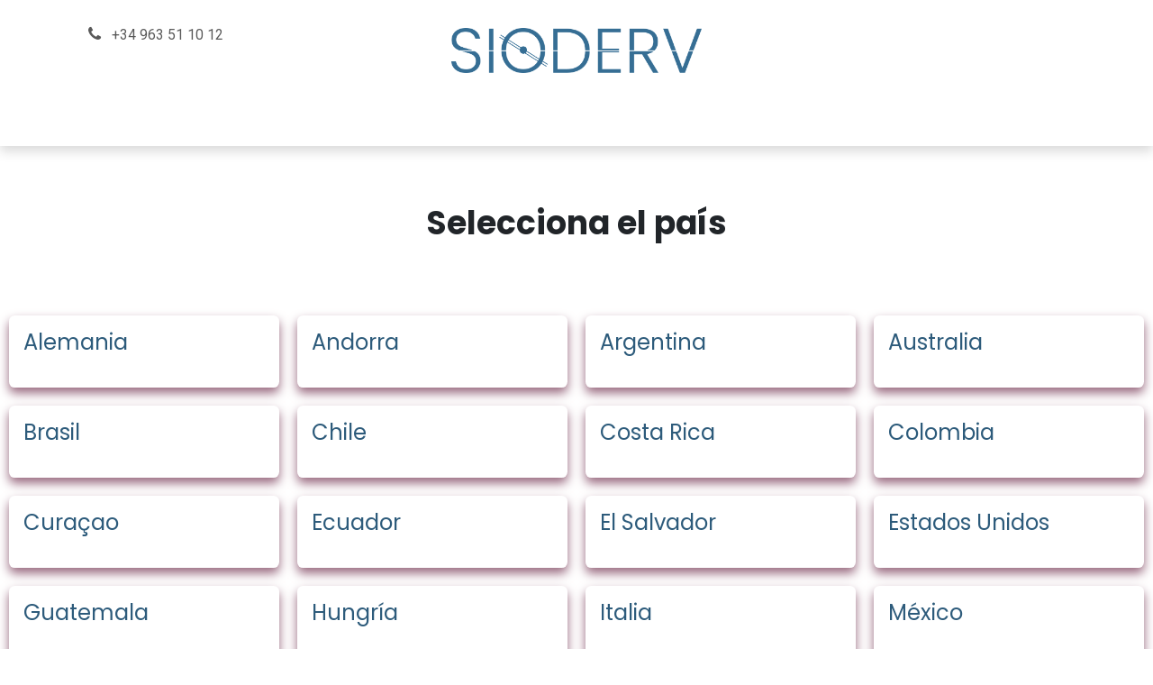

--- FILE ---
content_type: text/html; charset=utf-8
request_url: https://www.siodec.org/especialistas-internacional
body_size: 8930
content:
<!DOCTYPE html>
<html lang="es-ES" data-website-id="18" data-main-object="website.page(368,)" data-add2cart-redirect="1">
    <head>
        <meta charset="utf-8"/>
        <meta http-equiv="X-UA-Compatible" content="IE=edge"/>
        <meta name="viewport" content="width=device-width, initial-scale=1"/>
        <meta name="generator" content="Odoo"/>
            
        <meta property="og:type" content="website"/>
        <meta property="og:title" content="Especialistas Internacional | SIODERV"/>
        <meta property="og:site_name" content="SIODERV"/>
        <meta property="og:url" content="https://www.siodec.org/especialistas-internacional"/>
        <meta property="og:image" content="https://www.siodec.org/web/image/website/18/logo?unique=91ed4b8"/>
            
        <meta name="twitter:card" content="summary_large_image"/>
        <meta name="twitter:title" content="Especialistas Internacional | SIODERV"/>
        <meta name="twitter:image" content="https://www.siodec.org/web/image/website/18/logo/300x300?unique=91ed4b8"/>
        
        <link rel="alternate" hreflang="en" href="https://www.siodec.org/en/especialistas-internacional"/>
        <link rel="alternate" hreflang="es" href="https://www.siodec.org/especialistas-internacional"/>
        <link rel="alternate" hreflang="x-default" href="https://www.siodec.org/especialistas-internacional"/>
        <link rel="canonical" href="https://www.siodec.org/especialistas-internacional"/>
        
        <link rel="preconnect" href="https://fonts.gstatic.com/" crossorigin=""/>
        <title>Especialistas Internacional | SIODERV</title>
        <link type="image/x-icon" rel="shortcut icon" href="/web/image/website/18/favicon?unique=91ed4b8"/>
        <link rel="preload" href="/web/static/src/libs/fontawesome/fonts/fontawesome-webfont.woff2?v=4.7.0" as="font" crossorigin=""/>
        <link type="text/css" rel="stylesheet" href="/web/assets/18/aa6df62/web.assets_frontend.min.css"/>
        <script id="web.layout.odooscript" type="text/javascript">
            var odoo = {
                csrf_token: "a67f4ef609e4f75d86b4aeff0205b01e34e25043o1800537893",
                debug: "",
            };
        </script>
        <script type="text/javascript">
            odoo.__session_info__ = {"is_admin": false, "is_system": false, "is_public": true, "is_internal_user": false, "is_website_user": true, "uid": null, "is_frontend": true, "profile_session": null, "profile_collectors": null, "profile_params": null, "show_effect": true, "currencies": {"1": {"symbol": "\u20ac", "position": "after", "digits": [69, 2]}}, "quick_login": true, "bundle_params": {"lang": "es_ES", "website_id": 18}, "test_mode": false, "websocket_worker_version": "18.0-7", "translationURL": "/website/translations", "cache_hashes": {"translations": "7752ece1d8312d8f386b0923e5714987dd6ffa03"}, "geoip_country_code": "US", "geoip_phone_code": 1, "lang_url_code": "es"};
            if (!/(^|;\s)tz=/.test(document.cookie)) {
                const userTZ = Intl.DateTimeFormat().resolvedOptions().timeZone;
                document.cookie = `tz=${userTZ}; path=/`;
            }
        </script>
        <script type="text/javascript" defer="defer" src="/web/assets/18/fac2c7e/web.assets_frontend_minimal.min.js" onerror="__odooAssetError=1"></script>
        <script type="text/javascript" defer="defer" data-src="/web/assets/18/abcef3c/web.assets_frontend_lazy.min.js" onerror="__odooAssetError=1"></script>
        
        <!-- Meta Pixel Code -->
<script>
!function(f,b,e,v,n,t,s)
{if(f.fbq)return;n=f.fbq=function(){n.callMethod?
n.callMethod.apply(n,arguments):n.queue.push(arguments)};
if(!f._fbq)f._fbq=n;n.push=n;n.loaded=!0;n.version='2.0';
n.queue=[];t=b.createElement(e);t.async=!0;
t.src=v;s=b.getElementsByTagName(e)[0];
s.parentNode.insertBefore(t,s)}(window, document,'script',
'https://connect.facebook.net/en_US/fbevents.js');
fbq('init', '1243637006283690');
fbq('track', 'PageView');
</script>
<noscript><img height="1" width="1" style="display:none"
src="https://www.facebook.com/tr?id=1243637006283690&ev=PageView&noscript=1"
/></noscript>
<!-- End Meta Pixel Code -->
    </head>
    <body>



        <div id="wrapwrap" class="   ">
            <a class="o_skip_to_content btn btn-primary rounded-0 visually-hidden-focusable position-absolute start-0" href="#wrap">Ir al contenido</a>
                <header id="top" data-anchor="true" data-name="Header" data-extra-items-toggle-aria-label="Botón de elementos adicionales" class="   o_header_fixed" style=" ">
                    
    <nav data-name="Navbar" aria-label="Main" class="navbar navbar-expand-lg navbar-light o_colored_level o_cc d-none d-lg-block pt-3 shadow-sm ">
        

            <div id="o_main_nav" class="o_main_nav container flex-wrap">
                <div class="o_header_hide_on_scroll d-grid align-items-center w-100 o_grid_header_3_cols pb-3">
                    <ul class="navbar-nav align-items-center gap-1">
                        
                        
                        
                        
        <li class="">
                <div data-name="Text" class="s_text_block ">
                    <a href="tel://+34 963 51 10 12" class="nav-link o_nav-link_secondary p-2" data-bs-original-title="" title="" aria-describedby="popover966777">
                        <i class="fa fa-1x fa-fw fa-phone me-1"></i>
                        <span class="o_force_ltr"><small>+34 963 51 10 12</small></span></a><div class="s_hr text-start pb32 pt4 o_colored_level" data-snippet="s_hr" data-name="Separator">
                        <hr class="w-100 mx-auto"/>
                    </div>
                </div>
        </li>
                    </ul>
                    
    <a data-name="Navbar Logo" href="/" class="navbar-brand logo mx-auto mw-100">
            
            <span role="img" aria-label="Logo of SIODERV" title="SIODERV"><img src="/web/image/website/18/logo/SIODERV?unique=91ed4b8" class="img img-fluid" width="95" height="40" alt="SIODERV" loading="lazy"/></span>
        </a>
    
                    <ul class="navbar-nav align-items-center gap-1 flex-wrap justify-content-end ms-auto">
                        
        
            <li class=" divider d-none"></li> 
            <li class="o_wsale_my_cart align-self-md-start d-none ">
                <a href="/shop/cart" class="o_navlink_background btn position-relative rounded-circle p-1 text-reset">
                    <i class="fa fa-shopping-cart o_editable_media">​</i>
                    <sup class="my_cart_quantity badge text-bg-primary" data-order-id="">0</sup>
                </a>
            </li>
        
                        
        
        
                        
                        
                    </ul>
                </div>
                <div class="d-flex justify-content-center w-100">
                    
    <ul role="menu" id="top_menu" class="nav navbar-nav top_menu o_menu_loading pb-0">
        

                        
    <li role="presentation" class="nav-item dropdown ">
        <a data-bs-toggle="dropdown" href="#" role="menuitem" class="nav-link dropdown-toggle   ">
            <span>Sobre nosotros</span>
        </a><ul role="menu" class="dropdown-menu ">
    <li role="presentation" class="">
        <a role="menuitem" href="/acerca-de-sioderv" class="dropdown-item ">
            <span>Acerca de SIODERV</span>
        </a>
    </li>
    <li role="presentation" class="">
        <a role="menuitem" href="/junta-directiva-sioderv" class="dropdown-item ">
            <span>Junta Directiva</span>
        </a>
    </li>
    <li role="presentation" class="">
        <a role="menuitem" href="/contacta-con-nosotros-sioderv" class="dropdown-item ">
            <span>Contacta con nosotros</span>
        </a>
    </li>
        </ul>
    </li>
    <li role="presentation" class="nav-item dropdown ">
        <a data-bs-toggle="dropdown" href="#" role="menuitem" class="nav-link dropdown-toggle   ">
            <span>En qué podemos ayudar</span>
        </a><ul role="menu" class="dropdown-menu ">
    <li role="presentation" class="">
        <a role="menuitem" href="/en-que-podemos-ayudar-sioderv" class="dropdown-item ">
            <span>Visión y Optometría</span>
        </a>
    </li>
    <li role="presentation" class="">
        <a role="menuitem" href="/terapia-y-rehabilitacion-visual-sioderv" class="dropdown-item ">
            <span>Terapia y Rehabilitación Visual</span>
        </a>
    </li>
    <li role="presentation" class="">
        <a role="menuitem" href="/evaluacion-optometrica-sioderv" class="dropdown-item ">
            <span>Evaluación Optométrica</span>
        </a>
    </li>
    <li role="presentation" class="">
        <a role="menuitem" href="/problemas-a-tratar-sioderv" class="dropdown-item ">
            <span>Problemas a tratar</span>
        </a>
    </li>
    <li role="presentation" class="">
        <a role="menuitem" href="/rendimiento-escolar-sioderv" class="dropdown-item ">
            <span>Rendimiento escolar</span>
        </a>
    </li>
    <li role="presentation" class="">
        <a role="menuitem" href="/autismo-y-vision-sioderv" class="dropdown-item ">
            <span>Autismo y Visión</span>
        </a>
    </li>
    <li role="presentation" class="">
        <a role="menuitem" href="/terapia-y-rehabilitacion-visual-en-adultos-sioderv" class="dropdown-item ">
            <span>Terapia y Rehabilitación Visual en adultos</span>
        </a>
    </li>
    <li role="presentation" class="">
        <a role="menuitem" href="/vision-deportiva-sioderv" class="dropdown-item ">
            <span>Visión Deportiva</span>
        </a>
    </li>
    <li role="presentation" class="">
        <a role="menuitem" href="/uso-de-dispositivos-e-impacto-en-la-vision-sioderv" class="dropdown-item ">
            <span>Uso de dispositivos y visión</span>
        </a>
    </li>
    <li role="presentation" class="">
        <a role="menuitem" href="/signos-y-sintomas-sioderv" class="dropdown-item ">
            <span>Signos y síntomas</span>
        </a>
    </li>
    <li role="presentation" class="">
        <a role="menuitem" href="/preguntas-frecuentes-sioderv" class="dropdown-item ">
            <span>Preguntas frecuentes</span>
        </a>
    </li>
        </ul>
    </li>
    <li role="presentation" class="nav-item">
        <a role="menuitem" href="/directorio-de-especialistas-sioderv" class="nav-link ">
            <span>Directorio de especialistas</span>
        </a>
    </li>
    <li role="presentation" class="nav-item dropdown ">
        <a data-bs-toggle="dropdown" href="#" role="menuitem" class="nav-link dropdown-toggle   ">
            <span>Eventos</span>
        </a><ul role="menu" class="dropdown-menu ">
    <li role="presentation" class="">
        <a role="menuitem" href="/calendario-de-eventos-sioderv" class="dropdown-item ">
            <span>Calendario de eventos</span>
        </a>
    </li>
    <li role="presentation" class="">
        <a role="menuitem" href="/anuario-congresos-sioderv" class="dropdown-item ">
            <span>Anuario de Congresos</span>
        </a>
    </li>
        </ul>
    </li>
    <li role="presentation" class="nav-item dropdown ">
        <a data-bs-toggle="dropdown" href="#" role="menuitem" class="nav-link dropdown-toggle   ">
            <span>Centro de recursos</span>
        </a><ul role="menu" class="dropdown-menu ">
    <li role="presentation" class="">
        <a role="menuitem" href="/bibliografia-sioderv" class="dropdown-item ">
            <span>Bibliografía</span>
        </a>
    </li>
    <li role="presentation" class="">
        <a role="menuitem" href="/articulos-cientificos-sioderv" class="dropdown-item ">
            <span>Artículos científicos</span>
        </a>
    </li>
        </ul>
    </li>
    <li role="presentation" class="nav-item dropdown ">
        <a data-bs-toggle="dropdown" href="#" role="menuitem" class="nav-link dropdown-toggle   ">
            <span>Área de Socios</span>
        </a><ul role="menu" class="dropdown-menu ">
    <li role="presentation" class="">
        <a role="menuitem" href="/sioderv-unete-a-nosotros" class="dropdown-item ">
            <span>Por qué pertenecer a SIODERV</span>
        </a>
    </li>
    <li role="presentation" class="">
        <a role="menuitem" href="/certificacion-sioderv" class="dropdown-item ">
            <span>Certificación</span>
        </a>
    </li>
    <li role="presentation" class="">
        <a role="menuitem" href="/zona-de-socios" class="dropdown-item ">
            <span>Área Privada de Socios</span>
        </a>
    </li>
        </ul>
    </li>
    <li role="presentation" class="nav-item">
        <a role="menuitem" href="/blog/sioblog-12" class="nav-link ">
            <span>Blog</span>
        </a>
    </li>
                    
    </ul>
                </div>
            </div>
        
    </nav>
    <nav data-name="Navbar" aria-label="Mobile" class="navbar  navbar-light o_colored_level o_cc o_header_mobile d-block d-lg-none shadow-sm ">
        

        <div class="o_main_nav container flex-wrap justify-content-between">
            
    <a data-name="Navbar Logo" href="/" class="navbar-brand logo ">
            
            <span role="img" aria-label="Logo of SIODERV" title="SIODERV"><img src="/web/image/website/18/logo/SIODERV?unique=91ed4b8" class="img img-fluid" width="95" height="40" alt="SIODERV" loading="lazy"/></span>
        </a>
    
            <ul class="o_header_mobile_buttons_wrap navbar-nav flex-row align-items-center gap-2 mb-0">
        
            <li class=" divider d-none"></li> 
            <li class="o_wsale_my_cart align-self-md-start d-none ">
                <a href="/shop/cart" class="o_navlink_background_hover btn position-relative rounded-circle border-0 p-1 text-reset">
                    <i class="fa fa-shopping-cart o_editable_media">​</i>
                    <sup class="my_cart_quantity badge text-bg-primary" data-order-id="">0</sup>
                </a>
            </li>
        
                <li class="o_not_editable">
                    <button class="nav-link btn me-auto p-2" type="button" data-bs-toggle="offcanvas" data-bs-target="#top_menu_collapse_mobile" aria-controls="top_menu_collapse_mobile" aria-expanded="false" aria-label="Alternar navegación">
                        <span class="navbar-toggler-icon"></span>
                    </button>
                </li>
            </ul>
            <div id="top_menu_collapse_mobile" class="offcanvas offcanvas-end o_navbar_mobile">
                <div class="offcanvas-header justify-content-end o_not_editable">
                    <button type="button" class="nav-link btn-close" data-bs-dismiss="offcanvas" aria-label="Cerrar"></button>
                </div>
                <div class="offcanvas-body d-flex flex-column justify-content-between h-100 w-100">
                    <ul class="navbar-nav">
                        
                        
                        
    <ul role="menu" class="nav navbar-nav top_menu  ">
        

                            
    <li role="presentation" class="nav-item dropdown ">
        <a data-bs-toggle="dropdown" href="#" role="menuitem" class="nav-link dropdown-toggle   d-flex justify-content-between align-items-center">
            <span>Sobre nosotros</span>
        </a><ul role="menu" class="dropdown-menu position-relative rounded-0 o_dropdown_without_offset">
    <li role="presentation" class="">
        <a role="menuitem" href="/acerca-de-sioderv" class="dropdown-item ">
            <span>Acerca de SIODERV</span>
        </a>
    </li>
    <li role="presentation" class="">
        <a role="menuitem" href="/junta-directiva-sioderv" class="dropdown-item ">
            <span>Junta Directiva</span>
        </a>
    </li>
    <li role="presentation" class="">
        <a role="menuitem" href="/contacta-con-nosotros-sioderv" class="dropdown-item ">
            <span>Contacta con nosotros</span>
        </a>
    </li>
        </ul>
    </li>
    <li role="presentation" class="nav-item dropdown ">
        <a data-bs-toggle="dropdown" href="#" role="menuitem" class="nav-link dropdown-toggle   d-flex justify-content-between align-items-center">
            <span>En qué podemos ayudar</span>
        </a><ul role="menu" class="dropdown-menu position-relative rounded-0 o_dropdown_without_offset">
    <li role="presentation" class="">
        <a role="menuitem" href="/en-que-podemos-ayudar-sioderv" class="dropdown-item ">
            <span>Visión y Optometría</span>
        </a>
    </li>
    <li role="presentation" class="">
        <a role="menuitem" href="/terapia-y-rehabilitacion-visual-sioderv" class="dropdown-item ">
            <span>Terapia y Rehabilitación Visual</span>
        </a>
    </li>
    <li role="presentation" class="">
        <a role="menuitem" href="/evaluacion-optometrica-sioderv" class="dropdown-item ">
            <span>Evaluación Optométrica</span>
        </a>
    </li>
    <li role="presentation" class="">
        <a role="menuitem" href="/problemas-a-tratar-sioderv" class="dropdown-item ">
            <span>Problemas a tratar</span>
        </a>
    </li>
    <li role="presentation" class="">
        <a role="menuitem" href="/rendimiento-escolar-sioderv" class="dropdown-item ">
            <span>Rendimiento escolar</span>
        </a>
    </li>
    <li role="presentation" class="">
        <a role="menuitem" href="/autismo-y-vision-sioderv" class="dropdown-item ">
            <span>Autismo y Visión</span>
        </a>
    </li>
    <li role="presentation" class="">
        <a role="menuitem" href="/terapia-y-rehabilitacion-visual-en-adultos-sioderv" class="dropdown-item ">
            <span>Terapia y Rehabilitación Visual en adultos</span>
        </a>
    </li>
    <li role="presentation" class="">
        <a role="menuitem" href="/vision-deportiva-sioderv" class="dropdown-item ">
            <span>Visión Deportiva</span>
        </a>
    </li>
    <li role="presentation" class="">
        <a role="menuitem" href="/uso-de-dispositivos-e-impacto-en-la-vision-sioderv" class="dropdown-item ">
            <span>Uso de dispositivos y visión</span>
        </a>
    </li>
    <li role="presentation" class="">
        <a role="menuitem" href="/signos-y-sintomas-sioderv" class="dropdown-item ">
            <span>Signos y síntomas</span>
        </a>
    </li>
    <li role="presentation" class="">
        <a role="menuitem" href="/preguntas-frecuentes-sioderv" class="dropdown-item ">
            <span>Preguntas frecuentes</span>
        </a>
    </li>
        </ul>
    </li>
    <li role="presentation" class="nav-item">
        <a role="menuitem" href="/directorio-de-especialistas-sioderv" class="nav-link ">
            <span>Directorio de especialistas</span>
        </a>
    </li>
    <li role="presentation" class="nav-item dropdown ">
        <a data-bs-toggle="dropdown" href="#" role="menuitem" class="nav-link dropdown-toggle   d-flex justify-content-between align-items-center">
            <span>Eventos</span>
        </a><ul role="menu" class="dropdown-menu position-relative rounded-0 o_dropdown_without_offset">
    <li role="presentation" class="">
        <a role="menuitem" href="/calendario-de-eventos-sioderv" class="dropdown-item ">
            <span>Calendario de eventos</span>
        </a>
    </li>
    <li role="presentation" class="">
        <a role="menuitem" href="/anuario-congresos-sioderv" class="dropdown-item ">
            <span>Anuario de Congresos</span>
        </a>
    </li>
        </ul>
    </li>
    <li role="presentation" class="nav-item dropdown ">
        <a data-bs-toggle="dropdown" href="#" role="menuitem" class="nav-link dropdown-toggle   d-flex justify-content-between align-items-center">
            <span>Centro de recursos</span>
        </a><ul role="menu" class="dropdown-menu position-relative rounded-0 o_dropdown_without_offset">
    <li role="presentation" class="">
        <a role="menuitem" href="/bibliografia-sioderv" class="dropdown-item ">
            <span>Bibliografía</span>
        </a>
    </li>
    <li role="presentation" class="">
        <a role="menuitem" href="/articulos-cientificos-sioderv" class="dropdown-item ">
            <span>Artículos científicos</span>
        </a>
    </li>
        </ul>
    </li>
    <li role="presentation" class="nav-item dropdown ">
        <a data-bs-toggle="dropdown" href="#" role="menuitem" class="nav-link dropdown-toggle   d-flex justify-content-between align-items-center">
            <span>Área de Socios</span>
        </a><ul role="menu" class="dropdown-menu position-relative rounded-0 o_dropdown_without_offset">
    <li role="presentation" class="">
        <a role="menuitem" href="/sioderv-unete-a-nosotros" class="dropdown-item ">
            <span>Por qué pertenecer a SIODERV</span>
        </a>
    </li>
    <li role="presentation" class="">
        <a role="menuitem" href="/certificacion-sioderv" class="dropdown-item ">
            <span>Certificación</span>
        </a>
    </li>
    <li role="presentation" class="">
        <a role="menuitem" href="/zona-de-socios" class="dropdown-item ">
            <span>Área Privada de Socios</span>
        </a>
    </li>
        </ul>
    </li>
    <li role="presentation" class="nav-item">
        <a role="menuitem" href="/blog/sioblog-12" class="nav-link ">
            <span>Blog</span>
        </a>
    </li>
                        
    </ul>
                        
        <li class="">
                <div data-name="Text" class="s_text_block mt-2 border-top pt-2 o_border_contrast">
                    <a href="tel://+34 963 51 10 12" class="nav-link o_nav-link_secondary p-2" data-bs-original-title="" title="" aria-describedby="popover966777">
                        <i class="fa fa-1x fa-fw fa-phone me-1"></i>
                        <span class="o_force_ltr"><small>+34 963 51 10 12</small></span></a><div class="s_hr text-start pb32 pt4 o_colored_level" data-snippet="s_hr" data-name="Separator">
                        <hr class="w-100 mx-auto"/>
                    </div>
                </div>
        </li>
                        
                    </ul>
                    <ul class="navbar-nav gap-2 mt-3 w-100">
                        
                        
                        
        
        
                        
                    </ul>
                </div>
            </div>
        </div>
    
    </nav>
    
        </header>
                <main>
                    
        <div id="wrap" class="oe_structure oe_empty"><section class="s_title o_colored_level pt40 o_cc o_cc1 pb24" data-vcss="001" data-snippet="s_title" data-name="Título" style="background-image: none;">
        <div class="s_allow_columns container">
            <h3 style="text-align: center;"><font style="font-size: 62px;" class="o_default_snippet_text"><span style="font-size: 36px;">Selecciona el país</span></font><br/></h3>
        </div>
    </section><section class="s_three_columns pt32 o_colored_level o_cc o_cc1 pb0" data-vcss="001" data-snippet="s_three_columns" data-name="Columnas" style="position: relative; background-image: none;">
        <div class="container-fluid">
            <div class="row d-flex o_grid_mode" data-row-count="8">
    

    

    

    

    

    

    

    

    

    

    

    

    

    

    

    

    

    

    

    

    

    

    

    

    

    

    

    

    

    

    

    

    

    

    

    

    

    

    

    

    

    

    

    

    

    

    

    

    

    

    

    

    

    

    

    

    

    

    

    

    

    

    

    

    

    

    

    

    

    

    

    

    

    

    

    

    

    

    

    

    

    

    

    

    

    

    

    

    

    

    

    

    

    

    

    

    

    

    

    

    

    

    

    

    

    

    

    

    

    

    

    

    

    

    

                
                
                <div class="s_col_no_bgcolor o_grid_item g-col-lg-3 g-height-2 col-lg-3" style="grid-area: 1 / 1 / 3 / 4; z-index: 1;">
                    <div class="card text-bg-white h-100 shadow" style="box-shadow: rgb(151, 103, 125) 0px 6px 12px 0px !important;">
                        
                        <div class="card-body">
                            <h4 class="card-title o_default_snippet_text"><span style="font-weight: normal;"><a href="/especialistas-alemania" data-bs-original-title="" title="">Alemania</a></span></h4></div>
                    </div>
                </div>
            <div class="s_col_no_bgcolor o_grid_item g-col-lg-3 g-height-2 col-lg-3" style="z-index: 3; grid-area: 1 / 10 / 3 / 13;">
                    <div class="card text-bg-white h-100 shadow" style="box-shadow: rgb(151, 103, 125) 0px 6px 12px 0px !important;">
                        
                        <div class="card-body">
                            <h4 class="card-title o_default_snippet_text"><span style="font-weight: normal;"><a href="/especialistas-australia" data-bs-original-title="" title="" data-sider-select-id="27c71703-c817-4fec-b140-e5d2581f3630">Australia</a></span></h4></div>
                    </div>
                </div><div class="s_col_no_bgcolor o_grid_item g-col-lg-3 g-height-2 col-lg-3" style="z-index: 2; grid-area: 1 / 7 / 3 / 10;">
                    <div class="card text-bg-white h-100 shadow" style="box-shadow: rgb(151, 103, 125) 0px 6px 12px 0px !important;">
                        
                        <div class="card-body">
                            <h4 class="card-title o_default_snippet_text"><span style="font-weight: normal;"><a href="/especialistas-argentina" data-bs-original-title="" title="" data-sider-select-id="9b0e59d2-a507-4f3d-ab6f-5e1bcb6e8646">Argentina</a></span></h4></div>
                    </div>
                </div><div class="s_col_no_bgcolor o_grid_item g-col-lg-3 g-height-2 col-lg-3" style="z-index: 5; grid-area: 1 / 4 / 3 / 7;">
                    <div class="card text-bg-white h-100 shadow" style="box-shadow: rgb(151, 103, 125) 0px 6px 12px 0px !important;">
                        
                        <div class="card-body">
                            <h4 class="card-title o_default_snippet_text"><span style="font-weight: normal;" data-sider-select-id="0ae25147-9be2-4253-8590-29bf3962393e"><a href="/especialistas-andorra" data-sider-select-id="f297a4e6-d7e3-4cc1-a452-00c171b3a839">Andorra</a></span></h4></div>
                    </div>
                </div><div class="s_col_no_bgcolor o_grid_item g-col-lg-3 g-height-2 col-lg-3" style="z-index: 4; grid-area: 3 / 1 / 5 / 4;">
                    <div class="card text-bg-white h-100 shadow" style="box-shadow: rgb(151, 103, 125) 0px 6px 12px 0px !important;">
                        
                        <div class="card-body">
                            <h4 class="card-title o_default_snippet_text"><span style="font-weight: normal;"><a href="/especialistas-brasil" data-bs-original-title="" title="">Brasil</a></span></h4></div>
                    </div>
                </div><div class="s_col_no_bgcolor o_grid_item g-col-lg-3 g-height-2 col-lg-3" style="z-index: 6; grid-area: 3 / 4 / 5 / 7;">
                    <div class="card text-bg-white h-100 shadow" style="box-shadow: rgb(151, 103, 125) 0px 6px 12px 0px !important;">
                        
                        <div class="card-body">
                            <h4 class="card-title o_default_snippet_text"><span style="font-weight: normal;"><a href="/especialistas-chile" data-bs-original-title="" title="">Chile</a></span></h4></div>
                    </div>
                </div><div class="s_col_no_bgcolor o_grid_item g-col-lg-3 g-height-2 col-lg-3" style="z-index: 7; grid-area: 3 / 7 / 5 / 10;">
                    <div class="card text-bg-white h-100 shadow" style="box-shadow: rgb(151, 103, 125) 0px 6px 12px 0px !important;">
                        
                        <div class="card-body">
                            <h4 class="card-title o_default_snippet_text"><span style="font-weight: normal;"><a href="/especialistas-costa-rica" data-bs-original-title="" title="" data-sider-select-id="c35bac0f-cbf7-4722-8acf-0f43f3e1a9a9">Costa Rica</a></span></h4></div>
                    </div>
                </div><div class="s_col_no_bgcolor o_grid_item g-col-lg-3 g-height-2 col-lg-3" style="z-index: 8; grid-area: 3 / 10 / 5 / 13;">
                    <div class="card text-bg-white h-100 shadow" style="box-shadow: rgb(151, 103, 125) 0px 6px 12px 0px !important;">
                        
                        <div class="card-body">
                            <h4 class="card-title o_default_snippet_text"><span style="font-weight: normal;"><a href="/especialistas-colombia" data-bs-original-title="" title="" data-sider-select-id="6c57e982-3b59-4c5e-ab0a-cbb8cdc94b18">Colombia</a></span><br/></h4></div>
                    </div>
                </div><div class="s_col_no_bgcolor o_grid_item g-col-lg-3 g-height-2 col-lg-3" style="z-index: 9; grid-area: 5 / 1 / 7 / 4;">
                    <div class="card text-bg-white h-100 shadow" style="box-shadow: rgb(151, 103, 125) 0px 6px 12px 0px !important;">
                        
                        <div class="card-body">
                            <h4 class="card-title o_default_snippet_text"><span style="font-weight: normal;"><a href="/especialistas-curacao" data-bs-original-title="" title="" data-sider-select-id="bbf84d88-12ec-4aa7-a6e1-27b1ba8872e0">Curaçao</a></span></h4></div>
                    </div>
                </div><div class="s_col_no_bgcolor o_grid_item g-col-lg-3 g-height-2 col-lg-3" style="z-index: 10; grid-area: 5 / 4 / 7 / 7;">
                    <div class="card text-bg-white h-100 shadow" style="box-shadow: rgb(151, 103, 125) 0px 6px 12px 0px !important;">
                        
                        <div class="card-body">
                            <h4 class="card-title o_default_snippet_text"><span style="font-weight: normal;"><a href="/especialistas-ecuador" data-bs-original-title="" title="" data-sider-select-id="2cff857b-7048-4ce8-b0a9-173a6e43fc4b">Ecuador</a></span><br/></h4></div>
                    </div>
                </div><div class="s_col_no_bgcolor o_grid_item g-col-lg-3 g-height-2 col-lg-3" style="z-index: 11; grid-area: 5 / 7 / 7 / 10;">
                    <div class="card text-bg-white h-100 shadow" style="box-shadow: rgb(151, 103, 125) 0px 6px 12px 0px !important;">
                        
                        <div class="card-body">
                            <h4 class="card-title o_default_snippet_text"><span style="font-weight: normal;"><a href="/especialistas-el-salvador" data-bs-original-title="" title="" data-sider-select-id="e62706a0-f11a-49d9-bbaf-3fc37d61c9b6">El Salvador</a></span><br/></h4></div>
                    </div>
                </div><div class="s_col_no_bgcolor o_grid_item g-col-lg-3 g-height-2 col-lg-3" style="z-index: 12; grid-area: 5 / 10 / 7 / 13;">
                    <div class="card text-bg-white h-100 shadow" style="box-shadow: rgb(151, 103, 125) 0px 6px 12px 0px !important;">
                        
                        <div class="card-body">
                            <h4 class="card-title o_default_snippet_text"><span style="font-weight: normal;"><a href="/especialistas-estados-unidos" data-bs-original-title="" title="" data-sider-select-id="0276d9de-ac1e-4a89-9c26-249f11cee948">Estados Unidos</a></span></h4></div>
                    </div>
                </div><div class="s_col_no_bgcolor o_grid_item g-col-lg-3 g-height-2 col-lg-3" style="z-index: 13; grid-area: 7 / 1 / 9 / 4;">
                    <div class="card text-bg-white h-100 shadow" style="box-shadow: rgb(151, 103, 125) 0px 6px 12px 0px !important;">
                        
                        <div class="card-body">
                            <h4 class="card-title o_default_snippet_text"><span style="font-weight: normal;" data-sider-select-id="508237c6-e0a1-4978-b2b5-f2138a6be356"></span><a href="/especialistas-guatemala" data-bs-original-title="" title=""><span style="font-weight: normal;" data-sider-select-id="666eb7aa-dc82-459f-bf50-b7de31cb09ce">Guatemala</span><br/></a><br/></h4></div>
                    </div>
                </div><div class="s_col_no_bgcolor o_grid_item g-col-lg-3 g-height-2 col-lg-3" style="z-index: 14; grid-area: 7 / 4 / 9 / 7;">
                    <div class="card text-bg-white h-100 shadow" style="box-shadow: rgb(151, 103, 125) 0px 6px 12px 0px !important;">
                        
                        <div class="card-body">
                            <h4 class="card-title o_default_snippet_text"><span style="font-weight: normal;"><a href="/especialistas-hungria" data-bs-original-title="" title="" data-sider-select-id="d91dcf4d-d406-4d73-8e56-3d65b2a64a9a">Hungría</a></span><br/></h4></div>
                    </div>
                </div><div class="s_col_no_bgcolor o_grid_item g-col-lg-3 g-height-2 col-lg-3" style="z-index: 15; grid-area: 7 / 7 / 9 / 10;">
                    <div class="card text-bg-white h-100 shadow" style="box-shadow: rgb(151, 103, 125) 0px 6px 12px 0px !important;">
                        
                        <div class="card-body">
                            <h4 class="card-title o_default_snippet_text"><span style="font-weight: normal;"><a href="/especialistas-italia" data-bs-original-title="" title="" data-sider-select-id="d17c5b58-878e-4e09-a721-e6babd37ee2b">Italia</a></span><br/></h4></div>
                    </div>
                </div><div class="s_col_no_bgcolor o_grid_item g-col-lg-3 g-height-2 col-lg-3" style="z-index: 16; grid-area: 7 / 10 / 9 / 13;">
                    <div class="card text-bg-white h-100 shadow" style="box-shadow: rgb(151, 103, 125) 0px 6px 12px 0px !important;">
                        
                        <div class="card-body">
                            <h4 class="card-title o_default_snippet_text"><span style="font-weight: normal;"><a href="/especialistas-mexico" data-bs-original-title="" title="" data-sider-select-id="3a287908-cf73-4139-8760-4c8ce4e1b11a">México</a></span><br/></h4></div>
                    </div>
                </div></div>
        </div>
    </section><section class="s_three_columns o_colored_level o_cc o_cc1 pb0 pt8" data-vcss="001" data-snippet="s_three_columns" data-name="Columnas" style="position: relative; background-image: none;">
        <div class="container-fluid">
            <div class="row d-flex o_grid_mode" data-row-count="-Infinity">
    

    

    

    

    

    

    

    

    

    

    

    

    

    

    

    

    

    

    

    

    

    

    

    

    

    

    

    

    

    

    

    

    

    

    

    

    

    

    

    

    

    

    

    

    

    

    

    

    

    

    

    

    

    

    

    

    

    

    

    

    

    

    

    

    

    

    

    

    

    

    

    

    

    

    

    

    

    

    

    

    

    

    

    

    

    

    

    

    

    

    

    

    

    

    

    

    

    

    

                
                
                
            </div>
        </div>
    </section><section class="s_three_columns o_colored_level o_cc o_cc1 pb0 pt4" data-vcss="001" data-snippet="s_three_columns" data-name="Columnas" style="position: relative; background-image: none;">
        <div class="container-fluid">
            <div class="row d-flex align-items-stretch">
    

    

    

    

    

    

    

    

    

    

    

    

    

    

    

    

    

    

    

    

    

    

    

    

    

    

    

    

    

    

    

    

    

    

    

    

    

    

    

    

    

    

    

    

    

    

    

    

    

    

    

    

    

    

    

    

    

    

    

    

    

    

    

    

    

    

    

    

    

    

    

    

    

    

    

    

    

    

    

    

    

    

    

    

    

    

    

    

    

    

    

    

    

    

    

    

    

    

    

    

    

    

    

    

    

    

    

    

    

    

    

    

    

    

    

    

    

    

    

    

                
                
                
            <div class="s_col_no_bgcolor col-lg-3">
                    <div class="card text-bg-white h-100 shadow" style="box-shadow: rgb(151, 103, 125) 0px 6px 12px 0px !important;">
                        
                        <div class="card-body">
                            <h4 class="card-title o_default_snippet_text"><span style="font-weight: normal;"><a href="/especialistas-panama" data-bs-original-title="" title="" data-sider-select-id="a5287a55-b0eb-4230-b63f-7ab5f3f8e451">Panamá</a></span><br/></h4></div>
                    </div>
                </div><div class="s_col_no_bgcolor col-lg-3">
                    <div class="card text-bg-white h-100 shadow" style="box-shadow: rgb(151, 103, 125) 0px 6px 12px 0px !important;">
                        
                        <div class="card-body">
                            <h4 class="card-title o_default_snippet_text"><span style="font-weight: normal;"><a href="/especialistas-peru" data-bs-original-title="" title="" data-sider-select-id="8c0f2373-5787-4e5b-bad5-72a93e072587">Perú</a></span><br/></h4></div>
                    </div>
                </div><div class="s_col_no_bgcolor col-lg-3">
                    <div class="card text-bg-white h-100 shadow" style="box-shadow: rgb(151, 103, 125) 0px 6px 12px 0px !important;">
                        
                        <div class="card-body">
                            <h4 class="card-title o_default_snippet_text"><span style="font-weight: normal;"><a href="/especialistas-portugal" data-bs-original-title="" title="" data-sider-select-id="72c2474e-80f5-4c3e-9e5e-7ecadcb94cfc">Portugal</a></span><br/></h4></div>
                    </div>
                </div><div class="s_col_no_bgcolor col-lg-3">
                    <div class="card text-bg-white h-100 shadow" style="box-shadow: rgb(151, 103, 125) 0px 6px 12px 0px !important;">
                        
                        <div class="card-body">
                            <h4 class="card-title"><span style="font-weight: normal;"><a href="/especialistas-republica-dominicana">República Dominicana</a></span><br/></h4></div>
                    </div>
                </div></div>
        </div>
    </section><section class="s_three_columns o_colored_level o_cc o_cc1 pb0 pt8" data-vcss="001" data-snippet="s_three_columns" data-name="Columnas" style="position: relative; background-image: none;">
        <div class="container-fluid">
            <div class="row d-flex o_grid_mode" data-row-count="-Infinity">
    

    

    

    

    

    

    

    

    

    

    

    

    

    

    

    

    

    

    

    

    

    

    

    

    

    

    

    

    

    

    

    

    

    

    

    

    

    

    

    

    

    

    

    

    

    

    

    

    

    

    

    

    

    

    

    

    

    

    

    

    

    

    

    

    

    

    

    

    

    

    

    

    

    

    

    

    

    

    

    

    

    

    

    

    

    

    

    

    

    

    

    

    

    

    

    

    

    

    

    

    

    

    

    

    

    

    

    

    

    

                
                
                
            </div>
        </div>
    </section><section class="s_three_columns pt32 o_colored_level o_cc o_cc1 pb0" data-vcss="001" data-snippet="s_three_columns" data-name="Columnas" style="position: relative; background-image: none;">
        <div class="container-fluid">
            <div class="row d-flex o_grid_mode" data-row-count="-Infinity">
    

    

    

    

    

    

    

    

    

    

    

    

    

    

    

    

    

    

    

    

    

    

    

    

    

    

    

    

    

    

    

    

    

    

    

    

    

    

    

    

    

    

    

    

    

    

    

    

    

    

    

    

    

    

    

    

    

    

    

    

    

    

    

    

    

    

    

    

    

    

    

    

    

    

    

    

    

    

    

    

    

    

    

    

    

    

    

    

    

    

    

    

    

                
                
                
            </div>
        </div>
    </section><section class="s_three_columns o_colored_level o_cc o_cc1 pt0 pb0" data-vcss="001" data-snippet="s_three_columns" data-name="Columnas" style="position: relative; background-image: none;">
        <div class="container-fluid">
            <div class="row d-flex o_grid_mode" data-row-count="-Infinity">
    

    

    

    

    

    

    

    

    

    

    

    

    

    

    

    

    

    

    

    

    

    

    

    

    

    

    

    

    

    

    

                
                
                
            </div>
        </div>
    </section><section class="s_three_columns o_colored_level o_cc o_cc1 pt0 pb0" data-vcss="001" data-snippet="s_three_columns" data-name="Columnas" style="position: relative; background-image: none;">
        <div class="container-fluid">
            <div class="row d-flex o_grid_mode" data-row-count="-Infinity">
    

    

    

    

    

    

    

    

    

    

    

    

    

    

    

    

    

    

    

    

    

    

    

    

    

    

    

    

    

    

    

    

    

    

    

                
                
                
            </div>
        </div>
    </section><section class="s_three_columns o_colored_level o_cc o_cc1 pt0 pb0" data-vcss="001" data-snippet="s_three_columns" data-name="Columnas" style="position: relative; background-image: none;">
        <div class="container-fluid">
            <div class="row d-flex o_grid_mode" data-row-count="-Infinity">
    

    

    

    

    

    

    

    

    

    

    

    

    

    

    

    

    

    

    

    

    

    

    

    

    

    

    

    

    

    

    

    

    

                
                
                
            </div>
        </div>
    </section><section class="s_three_columns o_colored_level o_cc o_cc1 pb32 pt0" data-vcss="001" data-snippet="s_three_columns" data-name="Columnas" style="position: relative; background-image: none;">
        <div class="container-fluid">
            <div class="row d-flex o_grid_mode" data-row-count="-Infinity">
    

    

    

    

    

    

    

    

    

    

    

    

    

    

    

    

    

    

                
                
                
            </div>
        </div>
    </section><section class="s_three_columns pt32 pb32 o_colored_level o_cc o_cc1" data-vcss="001" data-snippet="s_three_columns" data-name="Columnas" style="position: relative; background-image: none;">
        <div class="container-fluid">
            <div class="row d-flex o_grid_mode" data-row-count="-Infinity">
                
                
                
            </div>
        </div>
    </section></div>
    
        <div id="o_shared_blocks" class="oe_unremovable"></div>
                </main>
                <footer id="bottom" data-anchor="true" data-name="Footer" class="o_footer o_colored_level o_cc ">
                    <div id="footer" class="oe_structure oe_structure_solo">
            <section class="s_text_block" data-snippet="s_text_block" data-name="Text">
                <div class="container">
                    <div class="row align-items-center">
                        <div class="col-lg-2 pt16 pb16 o_colored_level">
                            <a href="/" class="o_footer_logo logo" data-bs-original-title="" title="">
                                <img src="/web/image/157242-9cc24be7/SIODERV_Mesa%20de%20trabajo%201%20copia.png" alt="" class="img-fluid mx-auto img o_we_custom_image" data-shape="web_editor/basic/bsc_square_1" data-shape-colors=";;;;" data-mimetype="image/svg+xml" data-original-id="125113" data-original-src="/web/image/125113-9cc24be7/SIODERV_Mesa%20de%20trabajo%201%20copia.png" data-mimetype-before-conversion="image/png" data-original-mimetype="image/webp" data-resize-width="NaN" loading="lazy" style="width: 50% !important;"/>
                            </a>
                        </div>
                        <div class="d-flex align-items-center justify-content-center justify-content-lg-start pt16 pb16 o_colored_level col-lg-6">
                            <ul class="list-inline mb-0 ms-3">
                                <li class="list-inline-item"></li></ul><p>​</p><ul class="list-inline mb-0 ms-3">
                                <li class="list-inline-item"><a href="/aviso-legal-y-politica-de-privacidad-sioderv" data-bs-original-title="" title=""><span class="o_small-fs"><font class="text-o-color-4">Aviso legal​</font></span></a></li><li class="list-inline-item"><a href="/aviso-legal-y-politica-de-privacidad-sioderv"><span class="o_small-fs"><font class="text-o-color-4">Política de privacidad</font></span><font class="text-o-color-4">​</font></a></li></ul>
                        </div>
                        <div class="col-lg-3 pt16 pb16 o_colored_level">
                            <div class="s_social_media o_not_editable text-end no_icon_color" data-snippet="s_social_media" data-name="Social Media">
                                <h5 class="s_social_media_title d-block"><span style="font-weight: normal;" class="base-fs">No nos pierdas de vista</span></h5>
<a href="/website/social/instagram" class="s_social_media_instagram" target="_blank">
                                    <i class="fa fa-2x fa-instagram m-1 o_editable_media text-o-color-4" contenteditable="false">​</i>
                                </a>
<a href="/website/social/facebook" class="s_social_media_facebook" target="_blank">
                                    <i class="fa m-1 o_editable_media fa-facebook fa-2x text-o-color-4" contenteditable="false">​</i>
                                </a>
<a href="/website/social/linkedin" class="s_social_media_linkedin" target="_blank">
                                    <i class="fa fa-2x m-1 o_editable_media fa-linkedin text-o-color-4" contenteditable="false">​</i>
                                </a>
</div>
                        </div>
                        
                    </div>
                </div>
            </section>
        </div>
    <div class="o_footer_copyright o_colored_level o_cc" data-name="Copyright">
                        <div class="container py-3">
                            <div class="row">
                                <div class="col-sm text-center text-sm-start text-muted">
                                    <span class="o_footer_copyright_name me-2"><span style="font-size: 14px;">Copyright 2025 - 2026 ©&nbsp;SIODERV</span>&nbsp;<span class="o_small-fs">Diseño y desarrollo Galarza&amp;Co</span></span>
        
            <div class="js_language_selector  dropup d-print-none">
                <button type="button" data-bs-toggle="dropdown" aria-haspopup="true" aria-expanded="true" class="border-0 dropdown-toggle btn btn-sm btn-outline-secondary">
    <img class="o_lang_flag " src="/base/static/img/country_flags/es.png?height=25" alt="" loading="lazy"/>
                    <span class=""> Español</span>
                </button>
                <div role="menu" class="dropdown-menu ">
                        <a class="dropdown-item js_change_lang " role="menuitem" href="/en/especialistas-internacional" data-url_code="en" title="English (US)">
    <img class="o_lang_flag " src="/base/static/img/country_flags/us.png?height=25" alt="" loading="lazy"/>
                            <span class="">English (US)</span>
                        </a>
                        <a class="dropdown-item js_change_lang active" role="menuitem" href="/especialistas-internacional" data-url_code="es" title=" Español">
    <img class="o_lang_flag " src="/base/static/img/country_flags/es.png?height=25" alt="" loading="lazy"/>
                            <span class=""> Español</span>
                        </a>
                </div>
            </div>
        
                                </div>
                                <div class="col-sm text-center text-sm-end o_not_editable">
        <div class="o_brand_promotion">
    
    </div>
                                </div>
                            </div>
                        </div>
                    </div>
                </footer>
        <div id="website_cookies_bar" class="s_popup o_snippet_invisible o_no_save d-none" data-name="Cookies Bar" data-vcss="001" data-invisible="1">
            <div class="modal modal_shown o_cookies_popup s_popup_middle" data-show-after="500" data-display="afterDelay" data-consents-duration="999" data-bs-focus="false" data-bs-backdrop="false" data-bs-keyboard="false" tabindex="-1" style="display: none; background-color: rgba(0, 0, 0, 0.5);" aria-hidden="true">
                <div class="modal-dialog d-flex">
                    <div class="modal-content oe_structure"><section class="o_colored_level o_cc o_cc1 p-5"><div class="container text-center"><div class="row"><div class="col-lg-12"><img class="img img-fluid mb-4" alt="Logotipo del sitio web" src="/web/image/website/18/logo/250x250" loading="lazy"/><h3 class="o_cookies_bar_text_title"> Nuestra prioridad es respetar su privacidad. </h3><p class="o_cookies_bar_text_primary"> ¿Permitir el uso de cookies de este sitio web en el navegador? </p><p class="o_cookies_bar_text_secondary"> Utilizamos cookies para proporcionar una mejor experiencia en este sitio web. Puede aprender más sobre nuestras cookies y su uso en nuestra <a href="/cookie-policy" class="o_cookies_bar_text_policy">Política de cookies</a>. </p><a href="#" id="cookies-consent-all" role="button" class="js_close_popup o_cookies_bar_accept_all o_cookies_bar_text_button btn btn-outline-primary rounded-circle mb-1 px-2 py-1">Permitir todas las cookies</a><a href="#" id="cookies-consent-essential" role="button" class="js_close_popup o_cookies_bar_accept_essential o_cookies_bar_text_button_essential btn btn-outline-primary rounded-circle mt-1 mb-2 px-2 py-1">Permitir solo las cookies necesarias</a></div></div></div></section></div>
                </div>
            </div>
        </div>
            </div>
        
        </body>
</html>